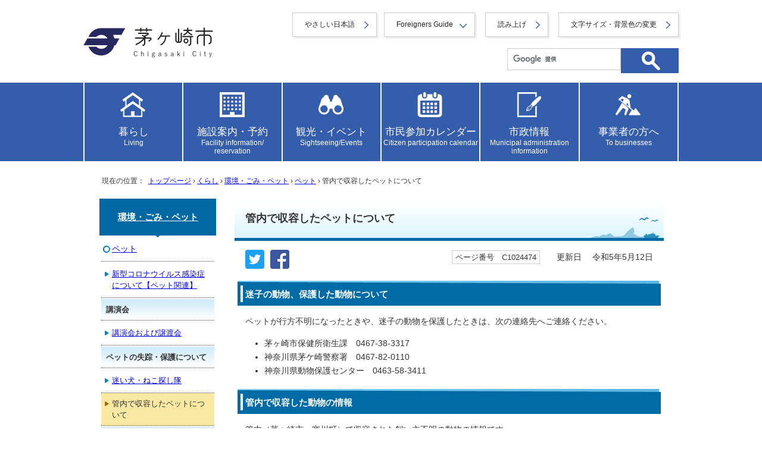

--- FILE ---
content_type: text/html
request_url: https://www.city.chigasaki.kanagawa.jp/kankyo/pet/1024474.html
body_size: 10675
content:
<!DOCTYPE html>
<html lang="ja">
<head prefix="og: http://ogp.me/ns# fb: http://ogp.me/ns/fb# article: http://ogp.me/ns/article#">
<!-- Google tag (gtag.js) -->
<script async src="https://www.googletagmanager.com/gtag/js?id=G-SSXFLJW2X1"></script>
<script>
window.dataLayer = window.dataLayer || [];
function gtag(){dataLayer.push(arguments);}
gtag('js', new Date());
gtag('config', 'G-SSXFLJW2X1');
</script>
<meta charset="UTF-8">
<title>管内で収容したペットについて｜茅ヶ崎市</title>
<meta name="viewport" content="width=device-width,initial-scale=1.0,user-scalable=yes">
<meta name="description" content="茅ヶ崎市公式ホームページ">
<meta name="keywords" content="神奈川県茅ヶ崎市,茅ヶ崎市,茅ヶ崎市役所,chigasaki,ちがさき,CHIGASAKI">
<meta name="copyright" content="Copyright (C) Chigasaki City. All Rights Reserved.">
<meta name="google-site-verification" content="N4SD0Y-oKpTRTg_LiCLl2ChJcBJaPgIR_iY4K4cpyNA">
<!--[if lt IE 9]>
<script src="../../_template_/_site_/default_project/_res/js/html5shiv-printshiv.min.js"></script>
<![endif]-->
<meta property="og:title" content="管内で収容したペットについて｜茅ヶ崎市">
<meta property="og:type" content="article">
<meta property="og:description" content="茅ヶ崎市公式ホームページ">
<meta property="og:url" content="https://www.city.chigasaki.kanagawa.jp/kankyo/pet/1024474.html">
<meta name="twitter:card" content="summary">
<meta property="og:image" content="https://www.city.chigasaki.kanagawa.jp/_template_/_site_/default_project/_res/images/sns/ogimage.gif">
<meta property="og:site_name" content="茅ヶ崎市公式ホームページ">
<meta property="og:locale" content="ja_JP">
<script src="https://hps.transer.com/atasp/pagetrans2/crosslanguage-translate.php?clientid=ox" type="text/javascript"></script>
<script src="../../_template_/_site_/default_project/_res/js/jquery-3.5.1.min.js"></script>
<script type="text/javascript">
//<!--
var FI = {};
FI.jQuery = jQuery.noConflict(true);
FI.smpcss = "../../_template_/_site_/default_project/_res/default_smp.css?a";
FI.smpcss2 = "../../_template_/_site_/default_project/_res/dummy.css";
FI.tabletcss = "../../_template_/_site_/default_project/_res/tablet.css?a";
//-->
</script>
<script src="../../_template_/_site_/default_project/_res/js/smp.js?a"></script>
<script src="../../_template_/_site_/default_project/_res/js/common.js?a" defer></script>
<script src="../../_template_/_site_/default_project/_res/js/pagetop_fade.js" defer></script>
<script type="text/javascript">
//<!--
FI.bousai_info_data = {};
bousai_info = function(json) {
FI.bousai_info_data = json;
}
//-->
</script>
<script src="https://www.city.chigasaki.kanagawa.jp/bousai_info.js"></script>
<script src="../../_template_/_site_/default_project/_res/js/saigai_info_link.js" type="text/javascript" defer></script>
<script src="../../_template_/_site_/default_project/_res/js/articleall.js" async></script>
<script src="../../_template_/_site_/default_project/_res/js/init.js"></script>
<script src="../../_template_/_site_/default_project/_res/js/fm_util.js" async></script>
<script src="../../_template_/_site_/default_project/_res/js/over.js" async></script>
<script src="../../_template_/_site_/default_project/_res/js/dropdown_menu.js?a" defer></script>
<link id="cmncss" href="../../_template_/_site_/default_project/_res/default.css?a" rel="stylesheet" type="text/css" class="pconly">
<link class="pconly" id="bgcss" href="../../_template_/_site_/default_project/_res/dummy.css" rel="stylesheet" type="text/css">
<script type="text/javascript">
//<!--
var bgcss1 = "../../_template_/_site_/default_project/_res/a.css";
var bgcss2 = "../../_template_/_site_/default_project/_res/b.css";
var bgcss3 = "../../_template_/_site_/default_project/_res/c.css";
var bgcss4 = "../../_template_/_site_/default_project/_res/dummy.css";
// -->
</script>
<link rel="apple-touch-icon-precomposed" href="../../_template_/_site_/default_project/_res/images/apple-touch-icon-precomposed.png">
<link rel="shortcut icon" href="../../_template_/_site_/default_project/_res/favicon.ico" type="image/vnd.microsoft.icon">
<link rel="icon" href="../../_template_/_site_/default_project/_res/favicon.ico" type="image/vnd.microsoft.icon">
<script src="../../_template_/_site_/default_project/_res/js/analytics.js" type="text/javascript"></script>
<script src="https://tsutaeru.cloud/assets/snippet/js/tsutaeru.js?api_key=e782f2cc-34b4-47b9-88a5-e27574e00083"></script>
</head>
<body>
<div id="fb-root"></div><script type="text/javascript">(function(d, s, id) {var js, fjs = d.getElementsByTagName(s)[0];if (d.getElementById(id)) return;js = d.createElement(s); js.id = id;js.src = 'https://connect.facebook.net/ja_JP/sdk.js#xfbml=1&version=v3.1';fjs.parentNode.insertBefore(js, fjs);}(document, 'script', 'facebook-jssdk'));</script>
<noscript>
<p class="scriptmessage">当ホームページではjavascriptを使用しています。<br>
javascriptの使用を有効にしなければ、一部の機能が正確に動作しない恐れがあります。<br>
お手数ですがjavascriptの使用を有効にしてください。</p>
</noscript>
<div id="wrapbg">
<div id="wrap">
<header id="headerbg" class="clearfix" role="banner">
<div id="blockskip" class="pconly"><a href="#HONBUN">エンターキーを押すと、ナビゲーション部分をスキップし本文へ移動します。</a></div>
<div id="header" class="clearfix">
<div class="kinkyulink hide">
&nbsp;
</div>
<div class="headerbtm">
<div id="tlogo">
<p><a href="https://www.city.chigasaki.kanagawa.jp/"><img src="../../_template_/_site_/default_project/_res/images/header/tlogo_n.png" alt="茅ヶ崎市トップページ" width="440" height="114"></a></p>
<!-- ▲▲▲ END tlogo ▲▲▲ --></div>
<div id="util">
<div id="util1">
<ul>
<li class="yasasi"><a href="https://tsutaeru.cloud/easy.php?uri=https://www.city.chigasaki.kanagawa.jp/kankyo/pet/1024474.html">やさしい日本語</a></li>
<li class="utilforeign" lang="en"><a href="javascript:void(0);" aria-expanded="false" aria-controls="slang" role="button">Foreigners Guide</a>
<ul id="slang" class="slang" aria-hidden="true">
<li lang="en"><a href="#" class="crosslanguage-translate-jaen">English</a></li>
<li lang="zh"><a href="#" class="crosslanguage-translate-jazhs">中文（简化字）</a></li>
<li lang="zh"><a href="#" class="crosslanguage-translate-jazht">中文（繁體字）</a></li>
<li lang="ko"><a href="#" class="crosslanguage-translate-jako">한국어</a></li>
<li lang="fr"><a href="#" class="crosslanguage-translate-jafr">français</a></li>
<li lang="de"><a href="#" class="crosslanguage-translate-jade">Deutsche</a></li>
<li lang="it"><a href="#" class="crosslanguage-translate-jait">italiano</a></li>
<li lang="es"><a href="#" class="crosslanguage-translate-jaes">español</a></li>
<li lang="pt"><a href="#" class="crosslanguage-translate-japt">português</a></li>
<li lang="ja"><a href="#" class="crosslanguage-translate-org cl-norewrite">日本語</a></li>
</ul>
</li>
<li class="utilread"><button id="readbtn">読み上げ</button></li>
<li class="pconly"><a href="../../about/1002010.html">文字サイズ・背景色の変更</a></li>
</ul>
<!-- IF_TRANS_HIDE: -->
<div id="onsei">
<script>_tsutaeru.speech.button()</script>
</div>
<!-- /IF_TRANS_HIDE: -->
</div>
<div id="sitesearch">
<form action="https://www.city.chigasaki.kanagawa.jp/search/site.html" id="cse-search-box" role="search">
<input name="cx" type="hidden" value="012315502294514156506:no1plj3qljn">
<input name="ie" type="hidden" value="UTF-8">
<input id="key" name="q" title="サイト内検索" type="text" value=""><input alt="検索" class="submit" width="37" height="37" name="submit" src="../../_template_/_site_/default_project/_res/images/top/search.svg" type="image">
</form>
<script type="text/javascript" src="https://www.google.co.jp/coop/cse/brand?form=cse-search-box&lang=ja"></script>
</div>
</div>
</div>
</div>
</header>
<hr class="hide">
<!-- グローバルナビ -->
<nav id="gnavibg" class="topnav" role="navigation" aria-label="メインメニュー">
<div id="gnavi" class="clearfix">
<ul class="clearfix">
<li class="tismenu"><a href="../../kurashi.html" class="tmnavi"><p>暮らし<span>Living</span></p></a>
<div class="gnavis pconly">
<ul class="gnavis pconly">
<li><a href="https://www.city.chigasaki.kanagawa.jp/tetsuduki/index.html">戸籍・住所・印鑑登録・マイナンバーカード等</a></li>
<li><a href="https://www.city.chigasaki.kanagawa.jp/zei/index.html">税金</a></li>
<li><a href="https://www.city.chigasaki.kanagawa.jp/1010719/index.html">社会保障・税番号制度(マイナンバー)</a></li>
<li><a href="https://www.city.chigasaki.kanagawa.jp/kankyo/index.html">環境・ごみ・ペット</a></li>
<li><a href="https://www.city.chigasaki.kanagawa.jp/bosai/index.html">防災</a></li>
<li><a href="https://www.city.chigasaki.kanagawa.jp/1052150/index.html">市民相談・消費生活</a></li>
<li><a href="https://www.city.chigasaki.kanagawa.jp/kokuminkenkohoken/index.html">国民健康保険</a></li>
<li><a href="https://www.city.chigasaki.kanagawa.jp/1059934/index.html">国民年金</a></li>
<li><a href="https://www.city.chigasaki.kanagawa.jp/shogai/index.html">障がいのあるかた</a></li>
<li><a href="https://www.city.chigasaki.kanagawa.jp/otoshiyori/index.html">お年寄り</a></li>
<li><a href="https://www.city.chigasaki.kanagawa.jp/fukushi_chiiki/index.html">地域福祉</a></li>
<li><a href="https://www.city.chigasaki.kanagawa.jp/fukushi_seikatu/index.html">生活福祉</a></li>
<li><a href="https://www.city.chigasaki.kanagawa.jp/kenko/index.html">健康・衛生・医療</a></li>
<li><a href="https://www.city.chigasaki.kanagawa.jp/kosodate/index.html">子育て</a></li>
<li><a href="https://www.city.chigasaki.kanagawa.jp/kyouiku/index.html">教育（くらし）</a></li>
<li><a href="https://www.city.chigasaki.kanagawa.jp/bunka_shogai/index.html">生涯学習</a></li>
<li><a href="https://www.city.chigasaki.kanagawa.jp/bunka_rekishi/index.html">文化・歴史</a></li>
<li><a href="https://www.city.chigasaki.kanagawa.jp/sports/index.html">スポーツ</a></li>
<li><a href="https://www.city.chigasaki.kanagawa.jp/kouen/index.html">公園・みどり</a></li>
<li><a href="https://www.city.chigasaki.kanagawa.jp/1058484/index.html
">農業</a></li>
<li><a href="https://www.city.chigasaki.kanagawa.jp/1060033/index.html">海・漁業</a></li>
<li><a href="https://www.city.chigasaki.kanagawa.jp/kurasi_gesuido/index.html">下水道・水環境</a></li>
<li><a href="https://www.city.chigasaki.kanagawa.jp/kotsu_bus/index.html">バス・駐車場</a></li>
<li><a href="https://www.city.chigasaki.kanagawa.jp/kotsu_anzen/index.html">交通安全・防犯</a></li>
<li><a href="https://www.city.chigasaki.kanagawa.jp/sumai/index.html">住まい</a></li>
<li><a href="https://www.city.chigasaki.kanagawa.jp/1026415/index.html">外国人の方</a></li>
<li><a href="https://www.city.chigasaki.kanagawa.jp/1051906/index.html">公金収納（市税・保険料等の納め方）</a></li>
<li><a href="https://www.city.chigasaki.kanagawa.jp/link/index.html">リンク集（公官庁、神奈川県、県内他市町村など）</a></li>
</ul>
</div>
</li>
<li class="tismenu"><a href="../../shisetsu.html" class="tmnavi"><p>施設案内・予約<span>Facility information/<br>reservation</span></p></a>
<div class="gnavis pconly">
<ul class="gnavis pconly">	<li><a href="https://www.city.chigasaki.kanagawa.jp/shisetsu_info/index.html">公共施設のご案内</a></li>	<li><a href="https://www.city.chigasaki.kanagawa.jp/jyohosuishin/yoyaku/index.html">施設予約</a></li></ul>
</div>
</li>
<li class="tismenu"><a href="../../kankou.html" class="tmnavi"><p>観光・イベント<span>Sightseeing/Events</span></p></a>
<div class="gnavis pconly">
<ul class="gnavis pconly">	<li><a href="https://www.city.chigasaki.kanagawa.jp/kankou_list/index.html">観光</a></li>	<li><a href="https://www.city.chigasaki.kanagawa.jp/bunka_rekishi/index.html">文化・歴史</a></li></ul>
</div>
</li>
<li class="tismenu"><a href="../../event_calendar.html" class="tmnavi"><p>市民参加カレンダー<span>Citizen participation calendar</span></p></a>
<div class="gnavis pconly">
<ul class="gnavis pconly">
<li><a href="https://www.city.chigasaki.kanagawa.jp/event_calendar.html?c1=1">イベント</a></li>
<li><a href="https://www.city.chigasaki.kanagawa.jp/event_calendar.html?c2=2">講座・講演</a></li>
<li><a href="https://www.city.chigasaki.kanagawa.jp/event_calendar.html?c7=7">会議・説明会・相談</a></li>
<li><a href="https://www.city.chigasaki.kanagawa.jp/event_calendar.html?c8=8">その他</a></li>
<li><a href="https://www.city.chigasaki.kanagawa.jp/public/1007537/yokoku/index.html">パブリックコメント</a></li>
</ul>
</div>
</li>
<li class="tismenu"><a href="../../shisei.html" class="tmnavi"><p>市政情報<span>Municipal administration information</span></p></a>
<div class="gnavis pconly">
<ul class="gnavis pconly">
<li><a href="https://www.city.chigasaki.kanagawa.jp/saiyo/index.html">職員の採用・人事・給与</a></li>
<li><a href="https://www.city.chigasaki.kanagawa.jp/profile/index.html">茅ヶ崎市のあらまし</a></li>
<li><a href="https://www.city.chigasaki.kanagawa.jp/public/index.html">市民参加</a></li>
<li><a href="https://www.city.chigasaki.kanagawa.jp/shiminsanka/index.html">市民活動</a></li>
<li><a href="https://www.city.chigasaki.kanagawa.jp/machidukuri/index.html">まちづくり</a></li>
<li><a href="https://www.city.chigasaki.kanagawa.jp/1026248/index.html">総合計画</a></li>
<li><a href="https://www.city.chigasaki.kanagawa.jp/kikaku_sogo_plan/index.html">自治基本条例</a></li>
<li><a href="https://www.city.chigasaki.kanagawa.jp/road/index.html">交通・道路</a></li>
<li><a href="https://www.city.chigasaki.kanagawa.jp/sisei_gesuido/index.html">下水道事業及び河川について</a></li>
<li><a href="https://www.city.chigasaki.kanagawa.jp/kikaku_gyosei/index.html">行政改革・行政評価</a></li>
<li><a href="https://www.city.chigasaki.kanagawa.jp/zaisei/index.html">財政</a></li>
<li><a href="https://www.city.chigasaki.kanagawa.jp/shingikai/index.html">審議会等</a></li>
<li><a href="https://www.city.chigasaki.kanagawa.jp/danjyo/index.html">多様性社会推進</a></li>
<li><a href="https://www.city.chigasaki.kanagawa.jp/jyohokokai/index.html">情報公開・個人情報保護</a></li>
<li><a href="https://www.city.chigasaki.kanagawa.jp/shiseijyoho/index.html">各種計画・庁議等</a></li>
<li><a href="https://www.city.chigasaki.kanagawa.jp/senkyo/index.html">選挙</a></li>
<li><a href="https://www.city.chigasaki.kanagawa.jp/kyouikuiinkai/index.html">教育委員会</a></li>
<li><a href="https://www.city.chigasaki.kanagawa.jp/kansa/index.html">監査</a></li>
<li><a href="https://www.city.chigasaki.kanagawa.jp/1030035/index.html">公民連携の推進</a></li>
<li><a href="https://www.city.chigasaki.kanagawa.jp/kikaku_shiteikanrisha/index.html">指定管理者制度</a></li>
<li><a href="https://www.city.chigasaki.kanagawa.jp/jyorei/index.html">条例・規則</a></li>
<li><a href="https://www.city.chigasaki.kanagawa.jp/1041942/index.html">公文書管理</a></li>
<li><a href="https://www.city.chigasaki.kanagawa.jp/jyohosuishin/index.html">情報推進</a></li>
<li><a href="https://www.city.chigasaki.kanagawa.jp/1053936/index.html">ファシリティマネジメントの推進</a></li>
<li><a href="https://www.city.chigasaki.kanagawa.jp/kikaku_koiki/index.html">広域行政・地方分権</a></li>
<li><a href="https://www.city.chigasaki.kanagawa.jp/1064205/index.html">茅ヶ崎市の組織</a></li>
</ul>
</div>
</li>
<li class="tismenu"><a href="../../jigyo.html" class="tmnavi"><p>事業者の方へ<span>To businesses</span></p></a>
<div class="gnavis pconly">
<ul class="gnavis pconly">
<li><a href="https://www.city.chigasaki.kanagawa.jp/keiyaku/index.html">入札・契約</a></li>
<li><a href="https://www.city.chigasaki.kanagawa.jp/sangyo/index.html">商工業・雇用</a></li>
<li><a href="http://www.city.chigasaki.kanagawa.jp/public/index.html">市民参加</a></li>
<li><a href="https://www.city.chigasaki.kanagawa.jp/1001876/index.html">農業・農地・森林</a></li>
<li><a href="https://www.city.chigasaki.kanagawa.jp/jigyo_gesuido/index.html">下水道管理関係の申請書や届出のご案内</a></li>
<li><a href="https://www.city.chigasaki.kanagawa.jp/1001878/index.html">広告事業（事業者の方へ）</a></li>
<li><a href="https://www.city.chigasaki.kanagawa.jp/1001879/index.html">公共建築</a></li>
<li><a href="https://www.city.chigasaki.kanagawa.jp/1051603/index.html">公民連携ポータルサイト</a></li>
</ul>
</div>
</li>
</ul>
</div>
</nav>
<hr class="hide">
<nav id="tpath" role="navigation" aria-label="現在の位置">
<p>現在の位置：&nbsp;
<a href="https://www.city.chigasaki.kanagawa.jp/">トップページ</a> &#8250;
<a href="../../kurashi.html">くらし</a> &#8250;
<a href="../../kankyo/index.html">環境・ごみ・ペット</a> &#8250;
<a href="../../kankyo/pet/index.html">ペット</a> &#8250;
管内で収容したペットについて
</p>
</nav>
<hr class="hide">
<div id="pagebody" class="clearfix">
<p class="skip"><a id="HONBUN">ここから本文です。</a></p>
<main id="page" role="main">
<article id="content">
<div id="voice">
<h1>管内で収容したペットについて</h1>
<div class="box">
<div class="sns rs_skip"><div id="tw"><a href="https://twitter.com/intent/tweet?text=%E7%AE%A1%E5%86%85%E3%81%A7%E5%8F%8E%E5%AE%B9%E3%81%97%E3%81%9F%E3%83%9A%E3%83%83%E3%83%88%E3%81%AB%E3%81%A4%E3%81%84%E3%81%A6&url=https%3A%2F%2Fwww.city.chigasaki.kanagawa.jp%2Fkankyo%2Fpet%2F1024474.html" target="_blank"><img alt="このページの情報をツイッターでツイートできます" height="32" src="/_template_/_site_/default_project/_res/images/sns/tweet.png" width="32" /></a></div><div id="fb"><a href="https://www.facebook.com/sharer.php?u=https%3A%2F%2Fwww.city.chigasaki.kanagawa.jp%2Fkankyo%2Fpet%2F1024474.html&t=%E7%AE%A1%E5%86%85%E3%81%A7%E5%8F%8E%E5%AE%B9%E3%81%97%E3%81%9F%E3%83%9A%E3%83%83%E3%83%88%E3%81%AB%E3%81%A4%E3%81%84%E3%81%A6" target="_blank"><img alt="このページの情報をフェイスブックでシェアできます" height="32" src="/_template_/_site_/default_project/_res/images/sns/share.png" width="32" /></a></div></div>
<p class="update">
<span class="idnumber">ページ番号　C1024474</span>　
更新日　
令和5年5月12日
</p>
<!-- ▲▲▲ END box ▲▲▲ --></div>
<h2>迷子の動物、保護した動物について</h2>
<p>ペットが行方不明になったときや、迷子の動物を保護したときは、次の連絡先へご連絡ください。</p>
<ul>
<li>茅ヶ崎市保健所衛生課　0467-38-3317</li>
<li>神奈川県茅ケ崎警察署　0467-82-0110</li>
<li>神奈川県動物保護センター　0463-58-3411</li>
</ul><h2>管内で収容した動物の情報</h2>
<p>管内（茅ヶ崎市・寒川町）で収容された飼い主不明の動物の情報です。<br>
お心当たりのある方は、茅ヶ崎市保健所衛生課までお問い合わせください。</p>
<ul>
<li>この情報は元の飼い主を探すためのものであり、譲渡の情報ではありません。</li>
<li>大きさ、色、種類等、人によって判断基準が異なる場合があります。</li>
<li>すでに飼い主の元へ帰っている動物の情報も含みます。</li>
</ul><p><span class="blue"><strong>現在、管内で収容している動物の情報はありません。</strong></span></p><p>なお、個人の方から寄せられた保護情報等については、『迷い犬・ねこ探し隊』のページに掲載しています。<br>
迷子のペットをお探しの方は、そちらも併せてご確認ください。</p><ul class="objectlink"><li><a href="../../kankyo/pet/1003484/index.html">迷い犬・ねこ探し隊</a></li></ul><h2>管内で収容した動物の公示</h2>
<p>保健所で収容した動物の公示は、茅ヶ崎市役所及び、小出支所の掲示板で行っています。</p>
<p>他自治体の管内で収容された動物の情報については、次のサイトをご確認ください。<br>
なお、他自治体の管内で収容された動物の情報については、他自治体に直接お問い合わせください。</p><ul class="objectlink"><li><a href="https://www.env.go.jp/nature/dobutsu/aigo/shuyo/index.html">収容動物検索情報サイト（環境省）<span class="small">　（外部リンク）</span></a></li>
</ul>
<div id="pagequest">
<h2>より良いウェブサイトにするためにみなさまのご意見をお聞かせください</h2>

<form accept-charset="UTF-8" action="https://www.city.chigasaki.kanagawa.jp/cgi-bin/quick-enquetes/cgskcity" method="post"><input name="confirming" type="hidden" value="false" /> <input name="page_title" type="hidden" value="管内で収容したペットについて" /> <input name="page_url" type="hidden" value="https://www.city.chigasaki.kanagawa.jp/kankyo/pet/1024474.html" />
<fieldset><legend>質問：このページの内容は参考になりましたか？</legend> <input id="field1-radio0" name="fields[1][radio]" type="radio" value="参考になった" /><label for="field1-radio0">参考になった</label> <input id="field1-radio1" name="fields[1][radio]" type="radio" value="ふつう" /><label for="field1-radio1">ふつう</label> <input id="field1-radio2" name="fields[1][radio]" type="radio" value="参考にならなかった" /><label for="field1-radio2">参考にならなかった</label></fieldset>

<fieldset><legend>質問：このページの内容はわかりやすかったですか？</legend> <input id="field2-radio0" name="fields[2][radio]" type="radio" value="わかりやすかった" /><label for="field2-radio0">わかりやすかった</label> <input id="field2-radio1" name="fields[2][radio]" type="radio" value="ふつう" /><label for="field2-radio1">ふつう</label> <input id="field2-radio2" name="fields[2][radio]" type="radio" value="わかりにくかった" /><label for="field2-radio2">わかりにくかった</label></fieldset>

<fieldset><legend>質問：このページは見つけやすかったですか？</legend> <input id="field3-radio0" name="fields[3][radio]" type="radio" value="見つけやすかった" /><label for="field3-radio0">見つけやすかった</label> <input id="field3-radio1" name="fields[3][radio]" type="radio" value="ふつう" /><label for="field3-radio1">ふつう</label> <input id="field3-radio2" name="fields[3][radio]" type="radio" value="見つけにくかった" /><label for="field3-radio2">見つけにくかった</label></fieldset>

<p class="textcenter"><button name="action" type="submit" value="next">送信</button></p>
</form>
<!-- ▲▲▲ END pagequest ▲▲▲ --></div>
<div id="reference">
<h2><span>このページに関する</span>お問い合わせ</h2>
<p><strong><span class="division">保健所 衛生課 環境衛生担当</span></strong><br>〒253-8660　茅ヶ崎市茅ヶ崎一丁目8番7号<br>電話：0467-38-3317　ファクス：0467-82-0501<br><a href="https://www.city.chigasaki.kanagawa.jp/cgi-bin/contacts/t1100700">お問い合わせ専用フォーム</a></p>
</div>
</div>
</article>
</main>
<hr class="hide">
<nav id="lnavi" role="navigation" aria-labelledby="localnav">
<div id="menu">
<h2 id="localnav"><a href="../../kankyo/index.html">環境・ごみ・ペット</a></h2>
<h3><a href="../../kankyo/pet/index.html">ペット</a></h3>
<ul class="lmenu">
<li><a href="../../kankyo/pet/1039061.html">新型コロナウイルス感染症について【ペット関連】</a></li>
</ul>
<h4 class="separator">講演会</h4>
<ul class="lmenu">
<li><a href="../../kankyo/pet/1019529/index.html">講演会および譲渡会</a></li>
</ul>
<h4 class="separator">ペットの失踪・保護について</h4>
<ul class="lmenu">
<li><a href="../../kankyo/pet/1003484/index.html">迷い犬・ねこ探し隊</a></li>
<li class="choice" aria-current="page">管内で収容したペットについて</li>
</ul>
<h4 class="separator">犬の登録・狂犬病予防注射・適正飼養について</h4>
<ul class="lmenu">
<li><a href="../../kankyo/pet/1051064.html">狂犬病予防法の特例制度について</a></li>
<li><a href="../../kankyo/pet/1051018.html">犬の登録について</a></li>
<li><a href="../../kankyo/pet/1051032.html">犬の登録事項の変更及び死亡について</a></li>
<li><a href="../../kankyo/pet/1051033.html">犬鑑札及び注射済票の再交付について</a></li>
<li><a href="../../kankyo/pet/1051034.html">狂犬病予防注射について</a></li>
<li><a href="../../kankyo/pet/1003485.html">狂犬病予防集合注射について</a></li>
<li><a href="../../kankyo/pet/1048469.html">犬や猫のマイクロチップ装着について</a></li>
<li><a href="../../kankyo/pet/1036321.html">ペットにマイクロチップを装着しよう</a></li>
<li><a href="../../kankyo/pet/1021852.html">愛犬家のみなさまへのお願い</a></li>
<li><a href="../../kankyo/pet/1036317.html">犬及び猫の多頭飼育届出制度</a></li>
</ul>
<h4 class="separator">茅ヶ崎・寒川動物愛護協議会</h4>
<ul class="lmenu">
<li><a href="../../kankyo/pet/1024015.html">茅ヶ崎・寒川動物愛護協議会</a></li>
</ul>
<h4 class="separator">ペット防災</h4>
<ul class="lmenu">
<li><a href="../../kankyo/pet/1003488/index.html">ペットのための防災対策</a></li>
</ul>
<h4 class="separator">ペット等についてよくあるご相談</h4>
<ul class="lmenu">
<li><a href="../../kankyo/pet/1021875.html">ペット等についてよくあるご相談</a></li>
<li><a href="../../kankyo/pet/1003490.html">犬、猫や野生動物などの死体処理について</a></li>
<li><a href="../../kankyo/pet/1030308.html">犬のフンによる被害でお困りの方へ</a></li>
</ul>
</div>
</nav>
</div>
<hr class="hide">
<aside id="guidebg" role="complementary">
<div id="guide">
<p class="pagetop"><a href="#wrap"><img src="../../_template_/_site_/default_project/_res/images/page/mark_pagetop.svg" alt="このページの先頭へ戻る" width="90" height="90"></a></p>
<ul>
<li><a href="javascript:history.back();" class="pageback">前のページへ戻る</a></li>
<li><a href="https://www.city.chigasaki.kanagawa.jp/" class="pagehome">トップページへ戻る</a></li>
</ul>
</div>
</aside>
<hr class="hide">
<nav id="jssmpbtmnavi" class="smponly">
<ul>
<li id="jssmpbtmnavi01"></li>
<li id="jssmpbtmnavi02">
<div id="infosmpbg" class="pscatebox">
<div id="infosmp" class="pscate">
<button class="tismenu" aria-expanded="false" aria-controls="infospwrap"><span>検索</span></button>
<div id="infospwrap">
<h2><span>サイト内検索</span></h2>
<div id="formwrapsmp">
<!-- ▲▲▲ END formwrap ▲▲▲ --></div>
<button class="psclose">閉じる</button>
</div>
</div>
</div>
</li>
<li id="jssmpbtmnavi03"><a href="../../chatbot.html"><span>AIチャットボット</span></a></li>
<li id="jssmpbtmnavi04" class="pagetop"><a href="#wrap"><span>ページ先頭</span></a></li>
</ul>
</nav>
<hr class="hide">
<footer role="contentinfo">
<div id="footernavi" class="clearfix">
<ul>
<li><a href="../../about/1010437.html">携帯サイト</a></li>
<li><a href="../../about/sitemap.html">サイトマップ</a></li>
<li><a href="../../about/1010000.html">ウェブアクセシビリティ方針</a></li>
<li><a href="../../about/index.html">このサイトについて</a></li>
<li><a href="../../link/index.html">リンク集</a></li>
</ul>
</div>
<hr class="hide">
<div id="footerbg" class="clearfix">
<div id="footer" class="clearfix">
<h2>茅ヶ崎市役所</h2>
<div id="add" class="clearfix">
<p>開庁時間：月曜日から金曜日　8時30分から17時まで（休日・年末年始を除く）</p>
<address>
住所：〒253-8686　神奈川県茅ヶ崎市茅ヶ崎一丁目1番1号<br>
電話：0467-82-1111（代表）　<br class="smponly">ファクス：0467-87-8118（代表）<br>
法人番号：1000020142077（<a href="../../profile/1021881.html">法人番号について</a>）
</address>
</div>
<div id="addlink">
<ul>
<li><a href="../../shisetsu_info/1054012/1054013.html">地図・フロア案内</a></li>
<li><a href="../../about/1001987.html">お問い合わせ</a></li>
</ul>
</div>
</div>
<hr class="hide">
<div id="copy">
<p lang="en">Copyright &copy; Chigasaki City. All rights Reserved.</p>
</div>
</div>
</footer>
</div>
</div>
<!-- xmldata for linkcheck start
<linkdata>
<pageid>1024474</pageid>
<pagetitle>管内で収容したペットについて</pagetitle>
<pageurl>../../kankyo/pet/1024474.html</pageurl>
<device>p</device>
<groupid>F1300100060</groupid>
<groupname>保健所 衛生課 環境衛生担当</groupname>
<linktitle></linktitle>
<linkurl></linkurl>
</linkdata>
xmldata for linkcheck end  -->
</body>
</html>


--- FILE ---
content_type: text/css
request_url: https://www.city.chigasaki.kanagawa.jp/_template_/_site_/default_project/_res/site.css?0331
body_size: 6443
content:
@charset "utf-8";
/*------------------------------------------------------------------------------
[1] 共通設定
[2] レイアウト[ 配置 + 書式設定その他 ]
[3] 詳細デザイン
------------------------------------------------------------------------------*/
/*******************************************************************************
[1] 共通設定
*******************************************************************************/
*{
	margin:0px;
	padding:0px;
}
body{
	color:#333333;
	font-family:Meiryo, "メイリオ", Verdana, Helvetica, sans-serif;
	font-weight:normal;
	text-align:center;
	overflow-wrap:break-word;
}
body #wrap{
	font-family:Meiryo, "メイリオ", Verdana, Helvetica, sans-serif;
}
input,textarea,select{
	color:#333333;
	font-family:Meiryo, "メイリオ", Verdana, Helvetica, sans-serif;
	font-size:100%;
	border-radius:0px;
}
input[type="text"],input[type="submit"],textarea{
	-webkit-appearance:none;
}
input[type="submit"],
input[type="reset"]{
	cursor:pointer;
}
img{
	border:none;
}
strong{
	font-weight:bold;
}
hr{
	height:1px;
	color:#CCCCCC;
}
.hide{
	display:none;
}
.skip{
	position:absolute;
	left:-9999px;
}
/*　回り込み解除　*/
.box{
	margin-bottom:15px;
	width:100%;
}
.clearfix:after,.box:after{
	content:""; 
	display:block; 
	clear:both;
}
/*　noscript　*/
.scriptmessage{
	margin-right:auto;
	margin-left:auto;
	padding:15px 0px 15px 0px;
	width:900px;
	font-size:85%;
	text-align:left;
	line-height:1.5;
}
/*　本文へ　*/
#blockskip a{
	padding:10px 20px 15px 20px;
	display:block;
	position:absolute; 
	left:-9999px;
	color:#FFF;
	font-size:100%;
	font-weight:bold;
	background-color:#0033CC;
}
#blockskip .show{
	position:absolute;
	left:0;
}
/*******************************************************************************
[2] レイアウト[ 配置 + 書式設定その他 ]
*******************************************************************************/
/*==============================================================================
	配置
==============================================================================*/
#wrap{
	margin:0px auto 0px auto;
	width:100%;
}
#topgnavibg,#gnavibg{
	margin-bottom:50px;
	padding:0px;
	width:100%;
	position:relative;
	z-index:99;
	clear:both;
}
#gnavibg{
	margin-bottom:20px;
}
#gnavi{
	margin:0px auto 0px auto;
	padding:0px;
	width:1000px;
	clear:both;
	position:relative;
	z-index:100;
}
#tpath{
	margin:13px auto 15px auto;
	padding:4px 8px 4px 6px;
	width:936px;
	clear:both;
}
#pagebody{
	margin:0px auto 0px auto;
	width:950px;
	clear:both;
}
#guide{
	width:100%;
	clear:both;
}
#guidenavi{
	margin:0px auto 0px auto;
	width:950px;
}
#footer,#topfooter{
	margin:auto;
	width:1000px;
}
#tlogo{
	width:220px;
	float:left;
}
#tlogo img{
	width:220px;
	height:auto;
	display:inline;
}
#lnavi{
	padding-bottom:10px;/*footerとのすき間*/
	width:200px;
	float:left;
}
#content{
	padding-bottom:10px;/*footerとのすき間*/
	width:721px;
	float:right;
}
#content2{
	margin-left:auto;
	margin-right:auto;
	padding-bottom:10px;/*footerとのすき間*/
	width:950px;
	float:none;
}
/*==============================================================================
	書式設定その他
==============================================================================*/
#wrapbg{
}
#wrap{
	font-size:85%;
}
#header,#topheader{
}
#topgnavibg,#gnavibg{
	background:#345DAC;
}
#gnavibg{
	font-size:115%;
}
#tpath{
	font-size:90%;
	text-align:left;
	line-height:1.5;
}
#pagebody{
	text-align:left;
}
#guide{
	font-size:95%;
}
#tlogo{
	text-align:left;
}
#content,#content2{
	line-height:1.8;
	background:#ffffff;
}
#content3{
	background:#ffffff;
}
#lnavi{
	line-height:1.5;
}
/*******************************************************************************
[3] 詳細デザイン
*******************************************************************************/
/*==============================================================================
	ヘッダ
==============================================================================*/
/*------------------------------------------------------------------------------
	全ページ緊急情報
------------------------------------------------------------------------------*/
#header .kinkyulink,#topheader .kinkyulink{
	padding:10px 0px;
	background-color:#fff5f8;
}
#header .kinkyulink{
	font-size:115%;
}
#header .kinkyulink p,#topheader .kinkyulink p{
	margin:auto;
	width:1000px;
	text-align:left;
}
#header .kinkyulink p a,#topheader .kinkyulink p a{
	color:#222;
}
#topheader .headerbtm,#header .headerbtm{
	margin:0px auto 0px auto;
	padding:26px 0px 23px 0px;
	width:1000px;
	display:flex;
	flex-wrap:wrap;
	justify-content:space-between;
	align-items:center;
	box-sizing:border-box;
}
#header .headerbtm{
	padding:16px 0px 16px 0px;
}
/*------------------------------------------------------------------------------
	util
------------------------------------------------------------------------------*/
#util li{
	display:inline;
}
/*------------------------------------------------------------------------------
	util1
------------------------------------------------------------------------------*/
#util1 > ul{
	margin-left:-12px;
	letter-spacing:-.4em;
	text-align:right;
}
#util1 > ul > li{
	margin-left:12px;
	margin-bottom:6px;
	position:relative;
	display:inline-block;
	letter-spacing:normal;
	text-align:left;
}
#util1 > ul > li > a,
#util1 ul li.utilread button{
	padding:12px 36px 12px 20px;
	display:block;
	position:relative;
	border:1px solid #cccccc;
	background:#fff;
	color:#222;
	text-decoration:none;
	font-size:90%;
	line-height:1.3;
	position:relative;
	box-shadow:3px 3px 0px 0px #efefef;
	cursor:pointer;
}
#util1 > ul > li > a::after,
#util1 ul li.utilread button::after{
	content:"";
	margin-top:-6px;
	width:7px;
	height:12px;
	position:absolute;
	top:50%;
	right:13px;
	background:url("images/header/header_ul.svg") no-repeat;
	transition:transform 500ms;
}
#headerbg #util1 ul li.utilforeign > a::after{
	width:12px;
	height:7px;
	top:calc(50% + 4px);
	background:url("images/header/mark_foreignersguide.svg") no-repeat;
}
#util1 > ul > li.on > a::after{
	content:"";
	margin-top:-5px;
	width:7px;
	height:12px;
	position:absolute;
	top:50%;
	right:13px;
	background:url("images/header/header_ul.svg") no-repeat;
	transform:rotate(90deg);
	transition:transform 500ms;
}
/* 音声読み上げ */
#util1 #onsei{
	display:none;
}
/*　ドロップダウンメニュー
------------------------------------------------------------------------------*/
#util ul.slang{
	margin:-1px 0px 0px 0px;
	padding:0px 5px 5px;
	width:100%;
	display:none;
	position:absolute;
	top:100%;
	left:0px;
	z-index:999;
	background:#FFF none;
	border:1px solid #ccc;
	border-top:none;
	list-style-type:none;
	text-align:left;
	box-sizing:border-box;
	background-color:#fff;
}
#util ul.slang li{
	padding:11px 10px 0px 25px;
	display:block;
	float:none;
	position:relative;
	font-size:90%;
	background:#ddf0fb;
}
#util ul.slang li::after{
	content:"";
	width:7px;
	height:7px;
	position:absolute;
	top:calc(0.5em + 10px);
	left:10px;
	border-top:2px solid #345DAC;
	border-right:2px solid #345DAC;
	-webkit-transform:rotate(45deg);
	transform:rotate(45deg);
}
#util ul.slang li:last-child{
	padding-bottom:10px;
}
#util ul.slang li a{
	padding:0px;
	color:#222;
}
/*------------------------------------------------------------------------------
	音声読み上げ
------------------------------------------------------------------------------*/
#reader{
	width:470px;
	float:right;
	position:relative;
	z-index:900;
}
/*------------------------------------------------------------------------------
	検索
------------------------------------------------------------------------------*/
#sitesearch{
	width:500px;
	float:right;
}
#sitesearch form{
	margin:8px 0px 0px 0px;
	float:right;
}
#searchhimekuribg #topsearch input{
	-webkit-appearance: none;
}
#sitesearch input[type="text"]{
	margin:0px!important;
	padding:10px 10px 10px 10px!important;
	width:calc(100% - 97px)!important;
	display:inline-block;
	box-sizing:border-box;
	vertical-align:top;
	border:1px solid #ccc!important;
	border-radius:0px!important;
}
#sitesearch input[type="image"]{
	padding:1px 30px 4px 30px;
	display:inline-block;
	vertical-align:top;
	background-color:#345dac;
}
/*==============================================================================
	グローバルナビ
==============================================================================*/
#topgnavibg.on,#gnavibg.on{
	position:fixed;
	top:0;
	left:0;
	z-index:99999;
}
#gnavi > ul{
	display:flex;
	border-right:2px solid #fff;
}
#gnavi ul li{
	width:calc(100% / 6);
}
#gnavi > ul > li > a{
	padding-top:70px;
	padding-bottom:10px;
	width:100%;
	height:100%;
	display:flex;
	flex-wrap:wrap;
	justify-content:center;
	align-items:flex-start;
	font-size:110%;
	color:#fff;
	text-decoration:none;
	box-sizing:border-box;
	font-family:"游明朝","Yu Gothic","游明朝体",YuGothic,"ヒラギノ明朝 Pro W3","Hiragino Kaku Gothic Pro","メイリオ",Meiryo,"ＭＳ Ｐゴシック",sans-serif;
	border-left:2px solid #fff;
}
#gnavi > ul li > a span{
	margin-top:0px;
	display:block;
	font-size:70%;
	line-height:1.2;
	font-family:"ヒラギノ角ゴ Pro W3","Hiragino Kaku Gothic Pro","メイリオ",Meiryo,"ＭＳ Ｐゴシック",sans-serif;
}
#gnavi ul li span a{
	margin:0px 1px 0px 0px;
	padding:23px 4px 18px 4px;
	display:block;
	color:#333333;
	font-weight:bold;
	text-align:center;
	text-decoration:none;
}
#gnavi ul li span a:hover{
	background:#acd2de;
}
/*　ドロップダウンメニュー
------------------------------------------------------------------------------*/
#gnavi ul{
	list-style-type:none;
}
div.gnavis{
	padding:25px 30px;
	width:100%;
	display:none;
	position:absolute;
	left:0;
	background-color:#f2f9fe;
	list-style-type:none;
	text-align:left;
	box-sizing:border-box;
	border-bottom:2px solid #345dac;
}
div.gnavis::before{
	width:40px;
	height:10px;
	content:"";
	position:absolute;
	top:-10px;
	box-sizing:border-box;
	border:20px solid transparent;
	border-top:0px solid transparent;
	border-bottom:10px solid #f2f9fe;
}
/* メニューアイコン */
#gnavi > ul > li:nth-of-type(1){
	background:url("images/gnavi/gnavi_01.svg") no-repeat center top 16px;
}
#gnavi > ul > li:nth-of-type(2){
	background:url("images/gnavi/gnavi_02.svg") no-repeat center top 16px;
}
#gnavi > ul > li:nth-of-type(3){
	background:url("images/gnavi/gnavi_03.svg") no-repeat center top 16px;
}
#gnavi > ul > li:nth-of-type(4){
	background:url("images/gnavi/gnavi_04.svg") no-repeat center top 16px;
}
#gnavi > ul > li:nth-of-type(5){
	background:url("images/gnavi/gnavi_05.svg") no-repeat center top 16px;
}
#gnavi > ul > li:nth-of-type(6){
	background:url("images/gnavi/gnavi_06.svg") no-repeat center top 16px;
}
/* 吹き出しの位置 */
#gnavi > ul > li:nth-of-type(1) div.gnavis::before{
	left:calc( (100% / 6 * 1) / 2 - 20px );
}
#gnavi > ul > li:nth-of-type(2) div.gnavis::before{
	left:calc( (100% / 6 * 1) +  (100% / 6 / 2 ) - 20px );
}
#gnavi > ul > li:nth-of-type(3) div.gnavis::before{
	left:calc( (100% / 6 * 2) +  (100% / 6 / 2 ) - 20px );
}
#gnavi > ul > li:nth-of-type(4) div.gnavis::before{
	left:calc( (100% / 6 * 3) +  (100% / 6 / 2 ) - 20px );
}
#gnavi > ul > li:nth-of-type(5) div.gnavis::before{
	left:calc( (100% / 6 * 4) +  (100% / 6 / 2 ) - 20px );
}
#gnavi > ul > li:nth-of-type(6) div.gnavis::before{
	left:calc( (100% / 6 * 5) +  (100% / 6 / 2 ) - 20px );
}
#gnavi div.gnavis h2{
	margin-bottom:20px;
	padding-left:7px;
	border-left:7px solid #c9e7f9;
	font-family:"游明朝","Yu Gothic","游明朝体",YuGothic,"ヒラギノ明朝 Pro W3","Hiragino Kaku Gothic Pro","メイリオ",Meiryo,"ＭＳ Ｐゴシック",sans-serif;
}
#gnavi div.gnavis h2 a{
	color:#345DAC;
}
#gnavi div.gnavis ul{
	margin-top:-10px;
	margin-left:-10px;
	display:flex;
	flex-wrap:wrap;
}
#gnavi div.gnavis li{
	margin-top:10px;
	margin-left:10px;
	padding-left:14px;
	width:calc(100% / 4 - 10px);
	font-size:90%;
	position:relative;
	box-sizing:border-box;
}
#gnavi div.gnavis li::before{
	content:"";
	margin-top:-3px;
	width:6px;
	height:6px;
	position:absolute;
	top:10px;
	left:0px;
	border-top:1px solid #345DAC;
	border-right:1px solid #345DAC;
	-webkit-transform:rotate(45deg);
	transform:rotate(45deg);
}
#gnavi div.gnavis li a{
	padding:0px;
	font-weight:normal;
	color:#222;
}
/*==============================================================================
	左メニュー
==============================================================================*/
#menu{
	margin-bottom:20px;
	padding:2px 2px 3px 2px;
	width:196px;
	background:#ffffff;
}
/*------------------------------------------------------------------------------
	見出しh2
------------------------------------------------------------------------------*/
#menu h2{
	font-size:110%;
	text-align:center;
}
#menu h2 a, #menu h2.choice{
	padding:20px 5px 23px 5px;
	width:186px;
	display:block;
	color:#ffffff;
	background:#0068a2 url(images/lnavi/lnavi_h2_bg.gif) no-repeat center bottom;
}
/*------------------------------------------------------------------------------
	リンクなし　セパレータ
------------------------------------------------------------------------------*/
#menu h3.separator,#menu h4.separator,#menu h5.separator,#menu h6.separator{
	margin:0px 3px 0px 3px;
	padding:10px 5px 8px 8px;
	width:177px;
	font-size:95%;
	font-weight:bold;
	background:url(images/lnavi/lnavi_separator_bg.gif) repeat-x center 2px;
	border-bottom:1px dotted #0068a2;
}
#menu h5.separator{
	font-size:95%;
}
#menu h6.separator{
	font-size:90%;
}
/*------------------------------------------------------------------------------
	詳細メニュー　h3 h4 ul 同じリスト風デザイン　入れ子リスト
------------------------------------------------------------------------------*/
#menu h3,#menu h4,#menu h5{
	margin:0px 3px 0px 3px;
	font-size:100%;
	font-weight:normal;
	background:#FFF;
	border-bottom:none;
}
#menu h4{
	font-size:95%;
}
#menu h5{
	font-size:90%;
}
#menu h3 a,#menu h4 a,#menu h5 a{
	padding:10px 27px 10px 18px;
	width:145px;
	display:block;
	background:url(images/lnavi/mark_lnavi.png) no-repeat 3px 14px;
	background-size:12px;
	border-bottom:1px dotted #0068a2;
}
#menu h3 a:hover,#menu h4 a:hover{
	background:#f9e8a2 url(images/lnavi/mark_lnavi_o.png) no-repeat 3px 14px;
	background-size:12px;
}
#menu h3.choice,#menu h4.choice{
	padding:10px 27px 10px 18px;
	width:145px;
	display:block;
	background:#f9e8a2 url(images/lnavi/mark_lnavi_o.png) no-repeat 3px 14px;
	background-size:12px;
	border-bottom:1px dotted #0068a2;
}
#menu ul,#menu ul.lmenu{
	margin:0px 3px 0px 3px;
	font-size:95%;
	background:#FFF;
	list-style-type:none;
}
#menu ul li,#menu ul.lmenu li{
	padding:3px 0px 3px 0px;
	border-bottom:1px dotted #0068a2;
}
#menu ul li a,#menu ul.lmenu li a{
	padding:8px 9px 8px 18px;
	width:163px;
	display:block;
	background:url(images/lnavi/mark_lnavi.png) no-repeat 3px 12px;
	background-size:12px;
}
#menu ul.lmenu li a{
	background:url(images/lnavi/mark_lmenu.png) no-repeat 6px 14px;
	background-size:7px;
}
#menu ul li a:hover{
	background:#f9e8a2 url(images/lnavi/mark_lnavi_o.png) no-repeat 3px 12px;
	background-size:12px;
}
#menu ul.lmenu li a:hover{
	background:#f9e8a2 url(images/lnavi/mark_lmenu_o.png) no-repeat 6px 14px;
	background-size:7px;
}
#menu ul li.choice{
	padding:11px 9px 11px 18px;
	width:163px;
	display:block;
	background:#f9e8a2 url(images/lnavi/mark_lnavi_o.png) no-repeat 3px 12px;
	background-size:12px;
}
#menu ul.lmenu li.choice{
	padding:8px 9px 8px 18px;
	width:163px;
	display:block;
	background:#f9e8a2 url(images/lnavi/mark_lmenu_o.png) no-repeat 6px 14px;
	background-size:7px;
}
/*------------------------------------------------------------------------------
	左ナビ表示のイベントカレンダー
------------------------------------------------------------------------------*/
#lnavi #calendar{
	margin:0px 6px 6px 6px;
	background:#FFF;
}
#calendar table{
	margin:0px auto 10px auto;
	width:90%;
	font-size:90%;
	border:1px solid #999999;
	border-collapse:collapse;/*隣接するセルのボーダーを重ねて表示*/
	text-align:center;
}
#calendar table caption{
	padding:5px;
}
#calendar table caption span{
	margin-left:5px;
	font-size:130%;
	font-weight:bold;
}
#calendar table caption img{
	margin-left:5px;
	vertical-align:bottom;
}
#calendar table th{
	padding:5px 0px 7px 0px;
	background:#F7FDF7;
	border:1px solid #999999;
}
#calendar table td{
	padding:5px 0px 7px 0px;
	border:1px solid #999999;
}
#calendar table td a{
	color:#333333;
}
.sun{
	color:#C00;
	background:#FFF0F0;
}
#calendar table td.sun a{
	color:#C00;
}
.sat{
	color:#069;
	background:#E8F8FF;
}
#calendar table td.sat a{
	color:#069;
}
.today{
	background:#FAF6DC;
}
.today a{
	color:#333333;
}
#lnavi #calendar p{
	padding-bottom:10px;
	font-size:90%;	
	text-align:center;
}
/*------------------------------------------------------------------------------
	左ナビバナー
------------------------------------------------------------------------------*/
#lnavi p{
	margin-bottom:10px;
}
#lnavi p img{
	vertical-align:bottom;
}
/*==============================================================================
	ページ遷移
==============================================================================*/
#guide{
	margin:50px auto 0px auto;
	width:1000px;
	display:flex;
	justify-content:flex-end;
	align-items:center;
}
#topguidebg #guide{
	margin:100px auto 0px auto;
}
/*------------------------------------------------------------------------------
	このページのトップへ
------------------------------------------------------------------------------*/
#guide p.pagetop{
	display:block;
	clear:both;
	text-align:right;
	position:fixed;
	right:30px;
	bottom:25px;
	z-index:10000;
	line-height:0;
	display:none;
}
#guide p.pagetop a{
	padding-left:18px;
}
#guide p.pagetopnoscript{
	display:block;
	clear:both;
	text-align:right;
	position:fixed;
	right:30px;
	bottom:25px;
	z-index:10000;
	line-height:0;
}
/*------------------------------------------------------------------------------
	ページ戻り
------------------------------------------------------------------------------*/
#guide ul{
	list-style:none;
}
#guide ul li{
	display:inline-block;
}
#guide ul li a{
	margin-left:16px;
	padding:8px 13px 6px 45px;
	background:#ddf0fb;
	background-color:#ddf0fb;
	color:#222;
	text-decoration:none;
	border-bottom:2px solid #345DAC;
}
#guide ul li a.pageback{
	background:#ddf0fb url(images/page/mark_pageback.svg) no-repeat left 13px center;
}
#guide ul li a.pagehome{
	padding:8px 13px 6px 40px;
	background:#ddf0fb url(images/page/mark_pagehome.svg) no-repeat left 13px center;
}
/*------------------------------------------------------------------------------
	表示切替
------------------------------------------------------------------------------*/
#guide .viewmode{
	padding:4px;
	display:flex;
	border:1px solid #ccc;
}
#guide .viewmode a{
	display:inline-block;
	text-decoration:none;
	color:#222;
}
#guide .viewmode #viewmode_pc{
	margin-right:7px;
	padding:5px 30px 3px 8px;
	position:relative;
	background-color:#ebf6fd;
	line-height:1;
}
#guide .viewmode #viewmode_pc::before{
	position:absolute;
	content:"";
	border:5px solid transparent;
	border-right:7px solid #345DAC;
	right:9px;
	top:7px;
}
/*------------------------------------------------------------------------------
	footernavi
------------------------------------------------------------------------------*/
#topfooternavi,#footernavi{
	margin-top:30px;
	padding:20px 0px 18px;
	background:#fdf9e9;
	text-align:center;
}
#footernavi{
	font-size:115%;
}
#topfooternavi ul,#footernavi ul{
	margin-left:-23px;
	letter-spacing:-.4em;
}
#topfooternavi ul li,#footernavi ul li{
	margin-left:23px;
	padding-left:12px;
	display:inline-block;
	position:relative;
	letter-spacing:normal;
}
#topfooternavi ul li::before,#footernavi ul li::before{
	position:absolute;
	content:"";
	border:4px solid transparent;
	border-left:5px solid #345DAC;
	left:0px;
	top:50%;
	transform:translateY(-50%);
}
#topfooternavi ul li a,#footernavi ul li a{
	color:#222;
}
/*==============================================================================
	フッタ
==============================================================================*/
#footerbg{
	font-size:115%;
}
#footer{
	margin-top:26px;
	text-align:left;
}
#footer h2{
	font-family:"游明朝","Yu Gothic","游明朝体",YuGothic,"ヒラギノ明朝 Pro W3","Hiragino Kaku Gothic Pro","メイリオ",Meiryo,"ＭＳ Ｐゴシック",sans-serif;
	font-weight:normal;
}
#footer ul{
	list-style-type:none;
}
#footer ul li a{
	display:inline-block;
}
#add{
	margin-top:7px;
	font-size:90%;
}
address{
	margin-top:20px;
	clear:both;
	font-style:normal;
}
address a{
	color:#333333;
}
#addlink{
	margin-top:12px;
}
#addlink ul{
	margin-left:-12px;
	letter-spacing:-.4em;
	text-align:left;
}
#addlink ul li{
	margin-left:12px;
	position:relative;
	display:inline-block;
	letter-spacing:normal;
	text-align:left;
}
#addlink ul li a{
	padding:10px 32px 8px 17px;
	display:block;
	border:1px solid #cccccc;
	color:#222;
	text-decoration:none;
	font-size:90%;
	position:relative;
	box-shadow:3px 3px 0px 0px #efefef;
}
#addlink ul li a::after{
	content:"";
	margin-top:-4px;
	width:7px;
	height:7px;
	position:absolute;
	top:50%;
	right:13px;
	border-top:2px solid #345DAC;
	border-right:2px solid #345DAC;
	-webkit-transform:rotate(45deg);
	transform:rotate(45deg);
}
#copy{
	margin-top:20px;
	margin-bottom:20px;
	width:100%;
	clear:both;
	font-size:80%;
}
/*==============================================================================
	サイトサーチ　
==============================================================================*/
/*------------------------------------------------------------------------------
	ラジオボタン
------------------------------------------------------------------------------*/
#sitesearch input#tgt1,#sitesearch input#tgt2{
	margin-left:5px;
}
/*------------------------------------------------------------------------------
	サジェスト枠、log.gif
------------------------------------------------------------------------------*/
.ac_results_box{
	text-align:left;
}
* html .ac_results_box{
	width:90px;
}
.log{
	position:absolute;
	top:-100px;
	left:-100px;
}
/*==============================================================================
	CMS用
==============================================================================*/
.cmspwrap #viewmode_pc{
	background-color:#A5A5A5;
}

--- FILE ---
content_type: image/svg+xml
request_url: https://www.city.chigasaki.kanagawa.jp/_template_/_site_/default_project/_res/images/page/mark_pagetop.svg
body_size: 1212
content:
<svg xmlns="http://www.w3.org/2000/svg" width="90" height="90" viewBox="0 0 90 90">
  <g id="mark_pagetop" transform="translate(-1500 -5223)">
    <g id="グループ_408" data-name="グループ 408">
      <g id="ページトップ" transform="translate(1500 5223)">
        <rect id="ページトップ-2" data-name="ページトップ" width="90" height="90" fill="#345dac"/>
      </g>
      <g id="グループ_324" data-name="グループ 324" transform="translate(-1300.676 4960.82)">
        <path id="合体_24" data-name="合体 24" d="M21.568,34.925,18.441,31.79a1.183,1.183,0,0,1,0-1.671L30.9,17.635,18.441,5.151a1.183,1.183,0,0,1,0-1.671L21.568.346a1.179,1.179,0,0,1,1.668,0L36.524,13.665h0L39.651,16.8a1.183,1.183,0,0,1,0,1.671L36.524,21.6h0L23.236,34.925a1.179,1.179,0,0,1-1.668,0Zm-18.095,0L.345,31.79a1.183,1.183,0,0,1,0-1.671L12.8,17.635.345,5.151a1.183,1.183,0,0,1,0-1.671L3.473.346a1.178,1.178,0,0,1,1.667,0L18.428,13.665h0L21.555,16.8a1.183,1.183,0,0,1,0,1.671L18.428,21.6h0L5.14,34.925a1.178,1.178,0,0,1-1.667,0Z" transform="translate(2827.676 327.176) rotate(-90)" fill="#fff" stroke="rgba(0,0,0,0)" stroke-miterlimit="10" stroke-width="1"/>
      </g>
    </g>
  </g>
</svg>


--- FILE ---
content_type: image/svg+xml
request_url: https://www.city.chigasaki.kanagawa.jp/_template_/_site_/default_project/_res/images/gnavi/gnavi_06.svg
body_size: 13649
content:
<svg xmlns="http://www.w3.org/2000/svg" xmlns:xlink="http://www.w3.org/1999/xlink" width="42" height="42" viewBox="0 0 42 42">
  <defs>
    <pattern id="pattern" preserveAspectRatio="xMidYMid slice" width="100%" height="100%" viewBox="0 0 256 256">
      <image width="256" height="256" xlink:href="[data-uri]"/>
    </pattern>
  </defs>
  <rect id="gnavi_06" width="42" height="42" fill="url(#pattern)"/>
</svg>


--- FILE ---
content_type: image/svg+xml
request_url: https://www.city.chigasaki.kanagawa.jp/_template_/_site_/default_project/_res/images/top/search.svg
body_size: 591
content:
<svg xmlns="http://www.w3.org/2000/svg" width="36.276" height="36.804" viewBox="0 0 36.276 36.804">
  <g id="search" transform="translate(15.842) rotate(45)">
    <g id="楕円形_1" data-name="楕円形 1" transform="translate(0)" fill="none" stroke="#fff" stroke-width="5">
      <circle cx="11.202" cy="11.202" r="11.202" stroke="none"/>
      <circle cx="11.202" cy="11.202" r="8.702" fill="none"/>
    </g>
    <line id="線_1" data-name="線 1" x2="14.189" transform="translate(21.284 11.575)" fill="none" stroke="#fff" stroke-linecap="round" stroke-width="5"/>
  </g>
</svg>
